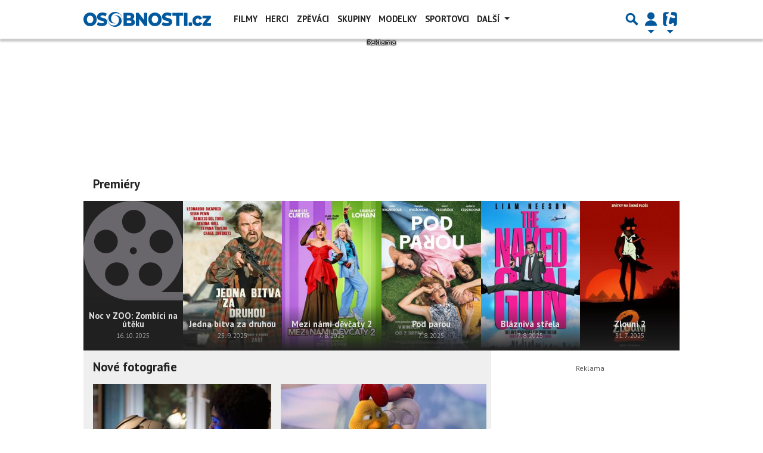

--- FILE ---
content_type: text/html; charset=utf-8
request_url: https://www.google.com/recaptcha/api2/aframe
body_size: 269
content:
<!DOCTYPE HTML><html><head><meta http-equiv="content-type" content="text/html; charset=UTF-8"></head><body><script nonce="YvZ63gum8YyN4TX2qPWEPA">/** Anti-fraud and anti-abuse applications only. See google.com/recaptcha */ try{var clients={'sodar':'https://pagead2.googlesyndication.com/pagead/sodar?'};window.addEventListener("message",function(a){try{if(a.source===window.parent){var b=JSON.parse(a.data);var c=clients[b['id']];if(c){var d=document.createElement('img');d.src=c+b['params']+'&rc='+(localStorage.getItem("rc::a")?sessionStorage.getItem("rc::b"):"");window.document.body.appendChild(d);sessionStorage.setItem("rc::e",parseInt(sessionStorage.getItem("rc::e")||0)+1);localStorage.setItem("rc::h",'1768528878219');}}}catch(b){}});window.parent.postMessage("_grecaptcha_ready", "*");}catch(b){}</script></body></html>

--- FILE ---
content_type: application/javascript; charset=utf-8
request_url: https://fundingchoicesmessages.google.com/f/AGSKWxVE38KMWgS9TQNeDE-m3kW_qj9zFH4pKPw4_z6T-bGWzbvhFO2VdZwPWlFqx_P8iuHbCv3GkpUl3a46uxWIIUmbHndiirlMHlkACzgMcNU0s4cLHU71-M1t-VH5Ep71x3AF7txlZ9tfxu4cnt5VleReND8buwZ9D7hu4xzoBv7CAV_NaQ-YUS4alJC_/_/ad_server./cgi/ad_-affiliates/img__adtech.-ad-reload.
body_size: -1293
content:
window['9459401f-9d5b-4ce4-9e25-bbfa28c6ab8b'] = true;